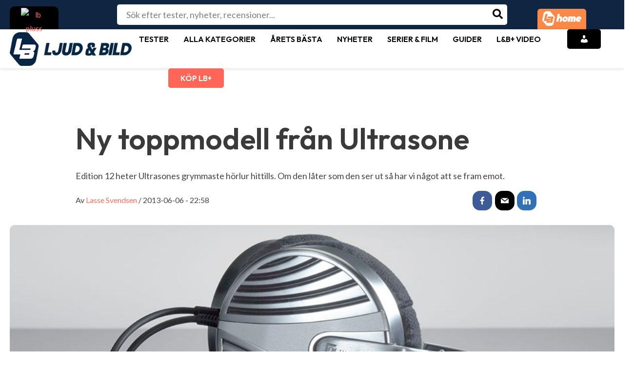

--- FILE ---
content_type: text/html; charset=utf-8
request_url: https://www.google.com/recaptcha/api2/aframe
body_size: 204
content:
<!DOCTYPE HTML><html><head><meta http-equiv="content-type" content="text/html; charset=UTF-8"></head><body><script nonce="A0kwSTAr5oaEteNuq30C7Q">/** Anti-fraud and anti-abuse applications only. See google.com/recaptcha */ try{var clients={'sodar':'https://pagead2.googlesyndication.com/pagead/sodar?'};window.addEventListener("message",function(a){try{if(a.source===window.parent){var b=JSON.parse(a.data);var c=clients[b['id']];if(c){var d=document.createElement('img');d.src=c+b['params']+'&rc='+(localStorage.getItem("rc::a")?sessionStorage.getItem("rc::b"):"");window.document.body.appendChild(d);sessionStorage.setItem("rc::e",parseInt(sessionStorage.getItem("rc::e")||0)+1);localStorage.setItem("rc::h",'1769142105413');}}}catch(b){}});window.parent.postMessage("_grecaptcha_ready", "*");}catch(b){}</script></body></html>

--- FILE ---
content_type: application/javascript
request_url: https://static.readpeak.com/js/rp-int.js
body_size: 11719
content:
/*! For license information please see rp-int.js.LICENSE.txt */
(()=>{var e={342:function(e){e.exports=function(){"use strict";const e="5.5.7",t="iframeResizer",n=":",o="autoResize",i="init",r="iframeReady",s="load",a="message",l="onload",c="pageInfo",u="parentInfo",d="reset",f="resize",p="scroll",m="child",h="parent",g="string",y="object",v="function",b="undefined",w="auto",z="none",$="vertical",j="horizontal",k="[iFrameSizer]",x=Object.freeze({max:1,scroll:1,bodyScroll:1,documentElementScroll:1}),R=Object.freeze({[l]:1,[i]:1,[r]:1}),T="expanded",E="collapsed",I=Object.freeze({[T]:1,[E]:1}),M="font-weight: normal;",O=M+"font-style: italic;",S="default",A=Object.freeze({assert:!0,error:!0,warn:!0}),C={expand:!1,defaultEvent:void 0,event:void 0,label:"AutoConsoleGroup",showTime:!0},_={profile:0,profileEnd:0,timeStamp:0,trace:0},F=Object.assign(console),{fromEntries:W,keys:L}=Object,N=e=>[e,F[e]],B=e=>t=>[t,function(n){e[t]=n}],P=(e,t)=>W(L(e).map(t)),H=!(typeof window>"u"||"function"!=typeof window.matchMedia)&&window.matchMedia("(prefers-color-scheme: dark)").matches,U=H?"color: #A9C7FB;":"color: #135CD2;",D=H?"color: #E3E3E3;":"color: #1F1F1F;",q=e=>t=>window.chrome?e(t.replaceAll("<br>","\n").replaceAll("<rb>","[31;1m").replaceAll("</>","[m").replaceAll("<b>","[1m").replaceAll("<i>","[3m").replaceAll("<u>","[4m")):e((e=>e.replaceAll("<br>","\n").replaceAll(/<[/a-z]+>/gi,""))(t)),J=Object.hasOwn||((e,t)=>Object.prototype.hasOwnProperty.call(e,t)),Z=e=>e,V={},G=(K=function(e={}){const t={},n={},o=[],i={...C,expand:!e.collapsed||C.expanded,...e};let r="";function s(){o.length=0,r=""}function a(){delete i.event,s()}const l=()=>!!o.some(([e])=>e in A)||!!i.expand;function c(){if(0!==o.length){F[l()?"group":"groupCollapsed"](`%c${i.label}%c ${(e=>{const t=e.event||e.defaultEvent;return t?`${t}`:""})(i)} %c${i.showTime?r:""}`,M,"font-weight: bold;",O);for(const[e,...t]of o)F.assert(e in F,`Unknown console method: ${e}`),e in F&&F[e](...t);F.groupEnd(),a()}else a()}function u(){""===r&&(r=function(){const e=new Date,t=(t,n)=>e[t]().toString().padStart(n,"0");return`@ ${t("getHours",2)}:${t("getMinutes",2)}:${t("getSeconds",2)}.${t("getMilliseconds",3)}`}())}function d(e,...t){0===o.length&&(u(),queueMicrotask(()=>queueMicrotask(c))),o.push([e,...t])}function f(e=S,...n){t[e]?d("log",`${e}: ${performance.now()-t[e]} ms`,...n):d("timeLog",e,...n)}return{...P(i,B(i)),...P(console,e=>[e,(...t)=>d(e,...t)]),...P(_,N),assert:function(e,...t){!0!==e&&d("assert",e,...t)},count:function(e=S){n[e]?n[e]+=1:n[e]=1,d("log",`${e}: ${n[e]}`)},countReset:function(e=S){delete n[e]},endAutoGroup:c,errorBoundary:e=>(...t)=>{let n;try{n=e(...t)}catch(e){if(!Error.prototype.isPrototypeOf(e))throw e;d("error",e),c()}return n},event:function(e){u(),i.event=e},purge:s,time:function(e=S){u(),t[e]=performance.now()},timeEnd:function(e=S){f(e),delete t[e]},timeLog:f,touch:u}},K?.__esModule?K.default:K);var K;let X=!0;const Y=G({expand:!1,label:h}),Q=e=>window.top===window.self?`parent(${e})`:`nested parent(${e})`,ee=e=>(t,...n)=>V[t]?V[t].console[e](...n):Y[e](...n);var te;const ne=(te="log",(e,...t)=>!0===(e=>V[e]?V[e].log:X)(e)?ee(te)(e,...t):null),oe=ee("warn"),ie=ee("error"),re=ee("event"),se=ee("purge"),ae=ee("errorBoundary"),le=(e,...t)=>V[e]?V[e].console.warn(q(Z)(...t)):queueMicrotask(()=>{}),ce=(e=>(t,n="renamed to")=>(o,i,r="",s="")=>e(s,`<rb>Deprecated ${t}(${o.replace("()","")})</>\n\nThe <b>${o}</> ${t.toLowerCase()} has been ${n} <b>${i}</>. ${r}Use of the old ${t.toLowerCase()} will be removed in a future version of <i>iframe-resizer</>.`))(le),ue=ce("Function"),de=ce("Option"),fe=(e,t,n,o)=>e.addEventListener(t,n,o||!1),pe=(e,t,n)=>e.removeEventListener(t,n,!1),me=e=>{if(!e)return"";let t=-559038744,n=1103547984;for(let o,i=0;i<e.length;i++)o=e.codePointAt(i),t=Math.imul(t^o,2246822519),n=Math.imul(n^o,3266489917);return t^=Math.imul(t^n>>>15,1935289751),n^=Math.imul(n^t>>>15,3405138345),t^=n>>>16,n^=t>>>16,(2097152*(n>>>0)+(t>>>11)).toString(36)},he=e=>e.replace(/[A-Za-z]/g,e=>String.fromCodePoint((e<="Z"?90:122)>=(e=e.codePointAt(0)+19)?e:e-26)),ge=["spjluzl","rlf","clyzpvu"],ye=["<yi>Puchspk Spjluzl Rlf</><iy><iy>","<yi>Tpzzpun Spjluzl Rlf</><iy><iy>","Aopz spiyhyf pz hchpshisl dpao ivao Jvttlyjphs huk Vwlu-Zvbyjl spjluzlz.<iy><iy><i>Jvttlyjphs Spjluzl</><iy>Mvy jvttlyjphs bzl, <p>pmyhtl-ylzpgly</> ylxbpylz h svd jvza vul aptl spjluzl mll. Mvy tvyl pumvythapvu cpzpa <b>oaawz://pmyhtl-ylzpgly.jvt/wypjpun</>.<iy><iy><i>Vwlu Zvbyjl Spjluzl</><iy>Pm fvb hyl bzpun aopz spiyhyf pu h uvu-jvttlyjphs vwlu zvbyjl wyvqlja aolu fvb jhu bzl pa mvy myll bukly aol alytz vm aol NWS C3 Spjluzl. Av jvumpyt fvb hjjlwa aolzl alytz, wslhzl zla aol <i>spjluzl</> rlf pu <p>pmyhtl-ylzpgly</> vwapvuz av <i>NWSc3</>.<iy><iy>Mvy tvyl pumvythapvu wslhzl zll: <b>oaawz://pmyhtl-ylzpgly.jvt/nws</>","<i>NWSc3 Spjluzl Clyzpvu</><iy><iy>Aopz clyzpvu vm <p>pmyhtl-ylzpgly</> pz ilpun bzlk bukly aol alytz vm aol <i>NWS C3</> spjluzl. Aopz spjluzl hssvdz fvb av bzl <p>pmyhtl-ylzpgly</> pu Vwlu Zvbyjl wyvqljaz, iba pa ylxbpylz fvby wyvqlja av il wbispj, wyvcpkl haaypibapvu huk il spjluzlk bukly clyzpvu 3 vy shaly vm aol NUB Nlulyhs Wbispj Spjluzl.<iy><iy>Pm fvb hyl bzpun aopz spiyhyf pu h uvu-vwlu zvbyjl wyvqlja vy dlizpal, fvb dpss ullk av wbyjohzl h svd jvza vul aptl jvttlyjphs spjluzl.<iy><iy>Mvy tvyl pumvythapvu cpzpa <b>oaawz://pmyhtl-ylzpgly.jvt/wypjpun</>.","<iy><yi>Zvsv spjluzl kvlz uva zbwwvya jyvzz-kvthpu</><iy><iy>Av bzl <p>pmyhtl-ylzpgly</> dpao jyvzz kvthpu pmyhtlz fvb ullk lpaoly aol Wyvmlzzpvuhs vy Ibzpulzz spjluzlz. Mvy klahpsz vu bwnyhkl wypjpun wslhzl jvuahja pumv@pmyhtl-ylzpgly.jvt.","Pu whnl spurpun ylxbpylz h Wyvmlzzpvuhs vy Ibzpulzz spjluzl. Wslhzl zll <b>oaawz://pmyhtl-ylzpgly.jvt/wypjpun</> mvy tvyl klahpsz."],ve=["NWSc3","zvsv","wyv","ibzpulzz","vlt"],be=Object.fromEntries(["2cgs7fdf4xb","1c9ctcccr4z","1q2pc4eebgb","ueokt0969w","w2zxchhgqz","1umuxblj2e5"].map((e,t)=>[e,Math.max(0,t-1)])),we=e=>he(ye[e]),ze=e=>{const t=e[he(ge[0])]||e[he(ge[1])]||e[he(ge[2])];if(!t)return-1;const n=t.split("-");let o=function(e=""){let t=-2;const n=me(he(e));return n in be&&(t=be[n]),t}(n[0]);return 0===o||(e=>e[2]===me(e[0]+e[1]))(n)||(o=-2),o};function $e(e,t){const{msgTimeout:n,warningTimeout:o}=t[e];o&&(n&&clearTimeout(n),t[e].msgTimeout=setTimeout(function(){if(void 0===t[e])return;const{initialised:n,loadErrorShown:o}=t[e];t[e].msgTimeout=void 0,n||o||(t[e].loadErrorShown=!0,function(e,t){const{iframe:n,waitForLoad:o}=t[e],{sandbox:i}=n,r=typeof i===y&&i.length>0&&!(i.contains("allow-scripts")&&i.contains("allow-same-origin"));re(e,"noResponse"),le(e,`<rb>No response from iframe</>\n          \nThe iframe (<i>${e}</>) has not responded within ${t[e].warningTimeout/1e3} seconds. Check <b>@iframe-resizer/child</> package has been loaded in the iframe.\n${o?"\nThe <b>waitForLoad</> option is currently set to <b>'true'</>. If the iframe loads before <i>iframe-resizer</> runs, this option will prevent <i>iframe-resizer</> initialising. To disable this option, set <b>waitForLoad</> to <b>'false'</>.  \n":""}${r?"\nThe iframe has the <b>sandbox</> attribute, please ensure it contains both the <i>'allow-same-origin'</> and <i>'allow-scripts'</> values.\n":""}\nThis message can be ignored if everything is working, or you can set the <b>warningTimeout</> option to a higher value or zero to suppress this warning.\n`)}(e,t))},o))}const je=Object.freeze({autoResize:!0,bodyBackground:null,bodyMargin:null,bodyPadding:null,checkOrigin:!0,direction:$,firstRun:!0,inPageLinks:!1,heightCalculationMethod:w,id:"iFrameResizer",log:!1,logExpand:!1,license:void 0,mouseEvents:!0,offsetHeight:null,offsetWidth:null,postMessageTarget:null,sameDomain:!1,scrolling:!1,sizeHeight:!0,sizeWidth:!1,tolerance:0,waitForLoad:!1,warningTimeout:5e3,widthCalculationMethod:w,onBeforeClose:()=>!0,onAfterClose(){},onInit:!1,onMessage:null,onMouseEnter(){},onMouseLeave(){},onReady:e=>{typeof V[e.id].onInit===v&&(de("init()","onReady()","",e.id),V[e.id].onInit(e))},onResized(){},onScroll:()=>!0}),ke={position:null,version:e};function xe(t){function r(){Ae(W),Oe(B),S("onResized",W)}function l(e){return"border-box"!==e.boxSizing?0:(e.paddingTop?parseInt(e.paddingTop,10):0)+(e.paddingBottom?parseInt(e.paddingBottom,10):0)}function m(e){return"border-box"!==e.boxSizing?0:(e.borderTopWidth?parseInt(e.borderTopWidth,10):0)+(e.borderBottomWidth?parseInt(e.borderBottomWidth,10):0)}const y=e=>_.slice(_.indexOf(n)+7+e),v=(e,t)=>(n,o)=>{const i={};var r,s;r=function(){_e(`${n} (${e})`,`${e}:${t()}`,o)},i[s=o]||(r(),i[s]=requestAnimationFrame(()=>{i[s]=null}))},b=(e,t)=>()=>{let n=!1;const o=t=>()=>{V[c]?n&&n!==t||(e(t,c),n=t,requestAnimationFrame(()=>{n=!1})):l()},i=o(p),r=o("resize window");function a(e,t){t(window,p,i),t(window,f,r)}function l(){re(c,`stop${t}`),a(0,pe),u.disconnect(),d.disconnect(),pe(V[c].iframe,s,l)}const c=B,u=new ResizeObserver(o("pageObserver")),d=new ResizeObserver(o("iframeObserver"));V[c]&&(V[c][`stop${t}`]=l,fe(V[c].iframe,s,l),a(0,fe),u.observe(document.body,{attributes:!0,childList:!0,subtree:!0}),d.observe(V[c].iframe,{attributes:!0,childList:!1,subtree:!1}))},w=e=>()=>{e in V[B]&&(V[B][e](),delete V[B][e])},z=v(c,function(){const e=document.body.getBoundingClientRect(),t=W.iframe.getBoundingClientRect(),{scrollY:n,scrollX:o,innerHeight:i,innerWidth:r}=window,{clientHeight:s,clientWidth:a}=document.documentElement;return JSON.stringify({iframeHeight:t.height,iframeWidth:t.width,clientHeight:Math.max(s,i||0),clientWidth:Math.max(a,r||0),offsetTop:parseInt(t.top-e.top,10),offsetLeft:parseInt(t.left-e.left,10),scrollTop:n,scrollLeft:o,documentHeight:s,documentWidth:a,windowHeight:i,windowWidth:r})}),$=v(u,function(){const{iframe:e}=W,{scrollWidth:t,scrollHeight:n}=document.documentElement,{width:o,height:i,offsetLeft:r,offsetTop:s,pageLeft:a,pageTop:l,scale:c}=window.visualViewport;return JSON.stringify({iframe:e.getBoundingClientRect(),document:{scrollWidth:t,scrollHeight:n},viewport:{width:o,height:i,offsetLeft:r,offsetTop:s,pageLeft:a,pageTop:l,scale:c}})}),j=b(z,"PageInfo"),x=b($,"ParentInfo"),R=w("stopPageInfo"),T=w("stopParentInfo");function E(e){const t=e.getBoundingClientRect();return Ie(),{x:Number(t.left)+Number(ke.position.x),y:Number(t.top)+Number(ke.position.y)}}function I(e){const t=e?E(W.iframe):{x:0,y:0};ne(B,`Reposition requested (offset x:%c${t.x}%c y:%c${t.y})`,U,D,U);const n=((e,t)=>({x:e.width+t.x,y:e.height+t.y}))(W,t),o=window.parentIframe||window.parentIFrame;o?function(t,n){setTimeout(()=>t["scrollTo"+(e?"Offset":"")](n.x,n.y))}(o,n):function(e){ke.position=e,M(B)}(n)}function M(e){const{x:t,y:n}=ke.position,o=V[e]?.iframe;!1!==S("onScroll",{iframe:o,top:n,left:t,x:t,y:n})?Oe(e):Me()}function O(e){let t={};if(0===W.width&&0===W.height){const e=y(9).split(n);t={x:e[1],y:e[0]}}else t={x:W.width,y:W.height};S(e,{iframe:W.iframe,screenX:Number(t.x),screenY:Number(t.y),type:W.type})}const S=(e,t)=>Re(B,e,t);function A(){const{height:t,iframe:n,msg:s,type:l,width:f}=W;switch(V[B]?.firstRun&&V[B]&&(Ne(B,W.mode),V[B].firstRun=!1),l){case"close":Ee(n);break;case a:m=y(6),S("onMessage",{iframe:W.iframe,message:JSON.parse(m)});break;case"mouseenter":O("onMouseEnter");break;case"mouseleave":O("onMouseLeave");break;case"beforeUnload":ne(B,"Ready state reset"),V[B].initialised=!1;break;case o:V[B].autoResize=JSON.parse(y(9));break;case"scrollBy":!function(){const e=W.width,t=W.height,n=window.parentIframe||window.parentIFrame||window;ne(B,`scrollBy: x: %c${e}%c y: %c${t}`,U,D,U),n.scrollBy(e,t)}();break;case"scrollTo":I(!1);break;case"scrollToOffset":I(!0);break;case c:j();break;case u:x();break;case"pageInfoStop":R();break;case"parentInfoStop":T();break;case"inPageLink":!function(e){const t=e.split("#")[1]||"",n=decodeURIComponent(t);let o=document.getElementById(n)||document.getElementsByName(n)[0];o?function(){const e=E(o);ne(B,`Moving to in page link: %c#${t}`,U),ke.position={x:e.x,y:e.y},M(B),window.location.hash=t}():window.top!==window.self&&function(){const e=window.parentIframe||window.parentIFrame;e&&e.moveToAnchor(t)}()}(y(9));break;case"title":!function(e,t){V[t]?.syncTitle&&(V[t].iframe.title=e,ne(t,`Set iframe title attribute: %c${e}`,U))}(s,B);break;case d:Se(W);break;case i:r(),function(e){try{V[e].sameOrigin=!!V[e]?.iframe?.contentWindow?.iframeChildListener}catch(t){V[e].sameOrigin=!1}}(B),(p=s)!==e&&(void 0!==p||le(B,"<rb>Legacy version detected in iframe</>\n\nDetected legacy version of child page script. It is recommended to update the page in the iframe to use <b>@iframe-resizer/child</>.\n\nSee <u>https://iframe-resizer.com/setup/#child-page-setup</> for more details.\n")),V[B].initialised=!0,S("onReady",n);break;default:if(0===f&&0===t)return void oe(B,`Unsupported message received (${l}), this is likely due to the iframe containing a later version of iframe-resizer than the parent page`);if(0===f||0===t)return;if(document.hidden)return;r()}var p,m}function C(e){if(!V[e])throw new Error(`${W.type} No settings for ${e}. Message was: ${_}`)}let _=t.data;if("[iFrameResizerChild]Ready"===_)return F=t.source,void Object.values(V).forEach((e=>({initChild:t,postMessageTarget:n})=>{e===n&&t()})(F));var F;if(!(e=>k===`${e}`.slice(0,13)&&e.slice(13).split(n)[0]in V)(_)){if(typeof _!==g)return;return void re(h,"ignoredMessage")}const W=function(e){const t=e.slice(13).split(n),o=t[1]?Number(t[1]):0,i=V[t[0]]?.iframe,r=getComputedStyle(i),s={iframe:i,id:t[0],height:o+l(r)+m(r),width:Number(t[2]),type:t[3],msg:t[4]};return t[5]&&(s.mode=t[5]),s}(_),{id:L,type:N}=W,B=L;B?(re(B,N),ae(B,function(e){C(B),W.type in{true:1,false:1,undefined:1}||(null!==W.iframe||(oe(B,`The iframe (${W.id}) was not found.`),0))&&function(){const{origin:e,sameOrigin:n}=t;if(n)return!0;let o=V[B]?.checkOrigin;if(o&&"null"!=`${e}`&&!(o.constructor===Array?function(){let t=0,n=!1;for(;t<o.length;t++)if(o[t]===e){n=!0;break}return n}():function(){const t=V[B]?.remoteHost;return e===t}()))throw new Error(`Unexpected message received from: ${e} for ${W.iframe.id}. Message was: ${t.data}. This error can be disabled by setting the checkOrigin: false option or by providing of array of trusted domains.`);return!0}()&&A()})(_)):oe("","iframeResizer received messageData without id, message was: ",_)}function Re(e,t,n){let o=null,i=null;if(V[e]){if(o=V[e][t],typeof o!==v)throw new TypeError(`${t} on iFrame[${e}] is not a function`);if("onBeforeClose"===t||"onScroll"===t)try{i=o(n)}catch(n){oe(e,`Error in ${t} callback`)}else((e,...t)=>{setTimeout(()=>e(...t),0)})(o,n)}return i}function Te(e){const{id:t}=e;delete V[t],delete e.iframeResizer}function Ee(e){const{id:t}=e;if(!1!==Re(t,"onBeforeClose",t)){try{e.parentNode&&e.remove()}catch(e){oe(t,e)}Re(t,"onAfterClose",t),Te(e)}}function Ie(e){null===ke.position&&(ke.position={x:window.scrollX,y:window.scrollY})}function Me(){ke.position=null}function Oe(e){null!==ke.position&&(window.scrollTo(ke.position.x,ke.position.y),ne(e,`Set page position: %c${ke.position.x}%c, %c${ke.position.y}`,U,D,U),Me())}function Se(e){Ie(e.id),Ae(e),_e(d,d,e.id)}function Ae(e){function t(t){const o=`${e[t]}px`;e.iframe.style[t]=o,ne(n,`Set ${t}: %c${o}`,U)}const{id:n}=e,{sizeHeight:o,sizeWidth:i}=V[n];o&&t("height"),i&&t("width")}const Ce=e=>e.split(n).filter((e,t)=>19!==t).join(n);function _e(e,t,n){function o(o){const i=e in R?Ce(t):t;ne(n,o,U,D,U),ne(n,`Message data: %c${i}`,U)}re(n,e),V[n]&&(V[n]?.postMessageTarget?function(){const{iframe:i,postMessageTarget:r,sameOrigin:s,targetOrigin:a}=V[n];if(s)try{return i.contentWindow.iframeChildListener(k+t),void o(`Sending message to iframe %c${n}%c via same origin%c`)}catch(t){e in R?V[n].sameOrigin=!1:oe(n,"Same origin messaging failed, falling back to postMessage")}o(`Sending message to iframe: %c${n}%c targetOrigin: %c${a}`),r.postMessage(k+t,a)}():oe(n,`Iframe(${n}) not found`))}let Fe=0,We=!1,Le=!1;function Ne(e,t=-3){if(We)return;const n=Math.max(V[e].mode,t);if(n>V[e].mode&&(V[e].mode=n),n<0)throw se(e),V[e].vAdvised||le(e||"Parent",`${we(n+2)}${we(2)}`),V[e].vAdvised=!0,we(n+2).replace(/<\/?[a-z][^>]*>|<\/>/gi,"");n>0&&Le||((e=>{he(ve[e])})(n),queueMicrotask(()=>{})),n<1&&le("Parent",we(3)),We=!0}const Be=e=>c=>{function u(){V[O]?.heightCalculationMethod in x&&Se({iframe:c,height:1,width:1,type:i})}function d(){if(V[O]){const{iframe:e}=V[O],t={close:Ee.bind(null,e),disconnect:Te.bind(null,e),removeListeners(){le(O,"<rb>Deprecated Method Name</>\n\nThe [removeListeners()</> method has been renamed to [disconnect()</>.\n"),this.disconnect()},resize(){le(O,"<rb>Deprecated Method</>\n        \nUse of the <b>resize()</> method from the parent page is deprecated and will be removed in a future version of <i>iframe-resizer</>. As their are no longer any edge cases that require triggering a resize from the parent page, it is recommended to remove this method from your code."),_e.bind(null,"Window resize",f,O)},moveToAnchor(e){((e,t)=>{if(typeof e!==t)throw new TypeError(`moveToAnchor(anchor) anchor is not a ${n=t,n.charAt(0).toUpperCase()+n.slice(1)}`);var n})(e,g),_e("Move to anchor",`moveToAnchor:${e}`,O)},sendMessage(e){e=JSON.stringify(e),_e(a,`${a}:${e}`,O)}};e.iframeResizer=t,e.iFrameResizer=t}}function p(e,t){const n=n=>()=>{if(!V[e])return;const{firstRun:o,iframe:r}=V[e];_e(n,t,e),(e=>e===i)(n)&&(e=>"lazy"===e.loading)(r)||$e(e,V),o||u()},{iframe:o}=V[e];V[e].initChild=n(r),function(e,t){fe(e,s,()=>setTimeout(t,1))}(o,n(l)),function(e,t){const{iframe:n,waitForLoad:o}=V[e];!0!==o&&((e=>{const{src:t,srcdoc:n}=e;return!n&&(null==t||""===t||"about:blank"===t)})(n)?setTimeout(()=>{re(e,"noContent"),ne(e,"No content detected in the iframe, delaying initialisation")}):setTimeout(t))}(e,n(i))}function h(e){return e?(("sizeWidth"in e||"sizeHeight"in e||o in e)&&le(O,`<rb>Deprecated Option</>\n\nThe <b>sizeWidth</>, <b>sizeHeight</> and <b>autoResize</> options have been replaced with new <b>direction</> option which expects values of <i>"${$}"</>, <i>"${j}"</> or <i>"${z}"</>.\n`),e):{}}function v(e){const t=V[e]?.iframe?.title;return""===t||void 0===t}function b(e,t){J(V[O],e)&&(le(O,`<rb>Deprecated option</>\n\nThe <b>${e}</> option has been renamed to <b>${t}</>. Use of the old name will be removed in a future version of <i>iframe-resizer</>.`),V[O][t]=V[O][e],delete V[O][e])}const k=e=>J(e,"onMouseEnter")||J(e,"onMouseLeave");function R(e){var t,n;V[O]={...V[O],iframe:c,remoteHost:c?.src.split("/").slice(0,3).join("/"),...je,...h(e),mouseEvents:k(e),mode:ze(e),syncTitle:v(O)},b("offset","offsetSize"),b("onClose","onBeforeClose"),b("onClosed","onAfterClose"),re(O,"setup"),function(){const{direction:e}=V[O];switch(e){case $:break;case j:V[O].sizeHeight=!1;case"both":V[O].sizeWidth=!0;break;case z:V[O].sizeWidth=!1,V[O].sizeHeight=!1,V[O].autoResize=!1;break;default:throw new TypeError(O,`Direction value of "${e}" is not valid`)}}(),(t=e?.offsetSize||e?.offset)&&(V[O].direction===$?V[O].offsetHeight=t:V[O].offsetWidth=t),function(e){e?.offset&&le(O,"<rb>Deprecated option</>\n\n The <b>offset</> option has been renamed to <b>offsetSize</>. Use of the old name will be removed in a future version of <i>iframe-resizer</>.")}(e),V[O].warningTimeout||ne(O,"warningTimeout:%c disabled",U),null===V[O].postMessageTarget&&(V[O].postMessageTarget=c.contentWindow),V[O].targetOrigin=!0===V[O].checkOrigin?""===(n=V[O].remoteHost)||null!==n.match(/^(about:blank|javascript:|file:\/\/)/)?"*":n:"*"}const M=()=>t in c,O=function(t){if(t&&typeof t!==g)throw new TypeError("Invalid id for iFrame. Expected String");return""!==t&&t||(t=function(){let t=e?.id||je.id+Fe++;return null!==document.getElementById(t)&&(t+=Fe++),t}(),c.id=t,re(t,"assignId")),t}(c.id);if(typeof e!==y)throw new TypeError("Options is not an object");return function(e){const{search:t}=window.location;t.includes("ifrlog")&&(e.log=E,e.logExpand=t.includes("ifrlog=expanded"))}(e),function(e,t){const n=J(t,"log"),o=typeof t.log===g,i=n?!!o||t.log:je.log;J(t,"logExpand")||(t.logExpand=n&&o?t.log===T:je.logExpand),function(e){-1===e?.log&&(e.log=!1,Le=!0)}(t),function({enabled:e,expand:t,iframeId:n}){const o=G({expand:t,label:Q(n)});X=e,V[n]||(V[n]={console:o})}({enabled:i,expand:t.logExpand,iframeId:e}),o&&!(t.log in I)&&ie(e,'Invalid value for options.log: Accepted values are "expanded" and "collapsed"'),t.log=i}(O,e),ae(O,function(e){M()?oe(O,`Ignored iframe (${O}), already setup.`):(R(e),function(){if(We)return;const{mode:e}=V[O];-1!==e&&Ne(O,e)}(),He(),function(){switch(c.style.overflow=!1===V[O]?.scrolling?"hidden":w,V[O]?.scrolling){case"omit":break;case!0:c.scrolling="yes";break;case!1:c.scrolling="no";break;default:c.scrolling=V[O]?V[O].scrolling:"no"}}(),function(){const{bodyMargin:e}=V[O];"number"!=typeof e&&"0"!==e||(V[O].bodyMargin=`${e}px`)}(),p(O,function(e){const{autoResize:t,bodyBackground:o,bodyMargin:i,bodyPadding:r,heightCalculationMethod:s,inPageLinks:a,license:l,log:c,logExpand:u,mouseEvents:d,offsetHeight:f,offsetWidth:p,mode:h,sizeHeight:g,sizeWidth:y,tolerance:v,widthCalculationMethod:b}=V[e];return[e,"8",y,c,"32",!0,t,i,s,o,r,v,a,m,b,d,f,p,g,l,ke.version,h,"",u].join(n)}(O)),d())})(e),c?.iframeResizer};function Pe(){!0!==document.hidden&&((e,t)=>{Object.values(V).filter(({autoResize:e,firstRun:t})=>e&&!t).forEach(({iframe:n})=>_e(e,t,n.id))})("tabVisible",f)}const He=(e=>{let t=!1;return function(){return t?void 0:(t=!0,Reflect.apply(e,this,arguments))}})(()=>{fe(window,a,xe),fe(document,"visibilitychange",Pe),window.iframeParentListener=e=>setTimeout(()=>xe({data:e,sameOrigin:!0}))}),Ue=`[${t}] `,De=function(){function e(e){switch(!0){case!e:throw new TypeError(`${Ue}iframe is not defined`);case!e.tagName:throw new TypeError(`${Ue}Not a valid DOM element`);case"IFRAME"!==e.tagName.toUpperCase():throw new TypeError(`${Ue}Expected <IFRAME> tag, found <${e.tagName}>`);default:t(e),n.push(e)}}let t,n;return function(o,i){if(typeof window===b)return[];switch(t=Be(o),n=[],typeof i){case b:case g:document.querySelectorAll(i||"iframe").forEach(e);break;case y:e(i);break;default:throw new TypeError(`${Ue}Unexpected data type (${typeof i})`)}return Object.freeze(n)}}();return typeof window!==b&&(window.iFrameResize=window.iFrameResize||function(...e){ue("iFrameResize()","iframeResize()","",h),De(...e)}),De}()}},t={};function n(o){var i=t[o];if(void 0!==i)return i.exports;var r=t[o]={exports:{}};return e[o].call(r.exports,r,r.exports,n),r.exports}n.n=e=>{var t=e&&e.__esModule?()=>e.default:()=>e;return n.d(t,{a:t}),t},n.d=(e,t)=>{for(var o in t)n.o(t,o)&&!n.o(e,o)&&Object.defineProperty(e,o,{enumerable:!0,get:t[o]})},n.o=(e,t)=>Object.prototype.hasOwnProperty.call(e,t),(()=>{"use strict";const e={iframeResizer:{licenseKey:"12ajjdewwwy-26rnhw2943-1s7g1u8ma0i"}};var t=n(342),o=n.n(t);!async function(t){const n={};let i,r;const s="RP-IFRAME-VISIBLE",a={resize:!0},l={};function c(e,t,n,o){const i={parentOrigin:n,msg:o};try{e.contentWindow.postMessage(i,t)}catch(e){}}function u(i,r){const l=document.location.host.indexOf("safeframe.googlesyndication.com")>-1,u={license:e.iframeResizer.licenseKey,warningTimeout:0,waitForLoad:!0,onMessage:function(e){"ok"==e.message?(e.iframe.style.display="block",t.requestAnimationFrame(()=>{e.iframe.iFrameResizer.sendMessage(a)}),l&&(e.iframe.style.height=`${r?.height||480}px`),function(e,o){let i,r=0;function a(e){return e?{root:null,threshold:.2}:{root:t.document,threshold:.2}}function l(e,n){const o=function(e){const t=/#?([A-Za-z0-9_-]+)/;let n;if(!e||"string"!=typeof e)throw Error("Unexpected or missing iframe element ID "+e);n=e.match(t);return n&&n[1]?n[1]:void 0}(e);i=document.getElementById(o),r=(new Date).getTime();let l=!1;const m=d(i.src,"iframe"),h=d(t.location.href,"parent"),g=!(!n||!n.disableInscreen),y=t.IntersectionObserver,v=f(),b=t.addEventListener||t.attachEvent,w=function(){l=!0};if(!b)throw Error("No function available to attach events");if(v||g||(b("scroll",w),b("load",w)),b("message",u),g||"complete"!==document.readyState||w(),!g)if(y){const e=a(v),n=function(e,n){e.forEach(function(e){if(!e.isIntersecting)return 0===i.getBoundingClientRect().height?(n.unobserve(i),void n.observe(i)):void 0;{const o=i.getBoundingClientRect();if(!v&&e.rootBounds&&e.rootBounds.height<o.height)return o.bottom<e.rootBounds.height?(c(i,m,h,s),void n.unobserve(i)):(n.unobserve(i),void n.observe(i));if(t.$sf&&t.$sf.ext){const e=t.$sf.ext.geom().win;if(e.height&&e.height<o.height)return o.bottom<e.height?(c(i,m,h,s),void n.unobserve(i)):(n.unobserve(i),void n.observe(i))}if(e.intersectionRect.height<.98*o.height)return n.unobserve(i),void n.observe(i);e.intersectionRatio>.97&&(c(i,m,h,s),n.unobserve(i))}})};p=new t.IntersectionObserver(n,e),p.observe(i)}else{const e=setInterval(function(){if(l){l=!1;const n=i.getBoundingClientRect();if(v){const e=t.outerHeight;if(!(n.top>=0&&n.bottom<=e))return}else{const e=t.innerHeight||document.documentElement.clientHeight;if(!(n.top>=0&&n.bottom<=e))return;const o=document.elementFromPoint(n.right-1,n.bottom-1);if(o!==document.elementFromPoint(n.left+1,n.top+1)&&o!==i&&!1===i.contains(o))return}c(i,m,h,s),clearInterval(e)}},300)}}function u(e){const t=e.origin||e.originalEvent.origin;if(d(i.src,"iframe")!==t)return;if("PROCESS-INSCREEN"===e.data.msg)m(e.data)||h(e)}function m(e){return!(!e.ads||!n[e.ads])}function h(e){if(e.data.ads){const t=g(e.data.ads);new Image(1,1).src=t,n[e.data.ads]=!0}}function g(e){return((t.READPEAK_CONFIG||{}).apiBaseUrl||d(i.src,"iframe"))+"/url/b"+("?d="+e+"&t="+Math.round(((new Date).getTime()-r)/1e3))}l(e,o)}(i,r)):e&&e.iframe&&e.iframe.iFrameResizer&&e.iframe.iFrameResizer.autoResize&&e.iframe.iFrameResizer.autoResize(!1),e&&e.iframe&&e.iframe.iFrameResizer&&(t.__rpResize=e.iframe.iFrameResizer.resize)},onResized:({iframe:e,height:t})=>{t>=5&&(e.style.display="block",l&&(e.style.height=`${r?.height||480}px`))}};t.location.search.indexOf("testing=123")>-1&&(u.log="collapsed"),l&&(u.direction="none"),o()(u,i)}function d(e,t){const n=document.createElement("a");return n.setAttribute("href",e),"iframe"===t&&"localhost"!=n.hostname?"https://"+n.hostname+(n.port?":"+n.port:""):n.protocol+"//"+n.hostname+(n.port?":"+n.port:"")}function f(){return t&&t.location&&t.parent&&t.parent.location&&t.location!==t.parent.location}let p;function m(e){return e&&e.url?e.url:f()?h(document.referrer):h(t.location.href)}function h(e){if(!e)return"";const t=e.split("?");return t.length>1?t[0]:e}function g(e,n){const o=document.createElement("iframe");if(!e.id)return;const i=(t.READPEAK_CONFIG||{}).apiBaseUrl||"https://app.readpeak.com",r=`&gdpr_consent=${e.gdpr_consent||""}`,a=`&gdpr=${e.gdpr||1}`,p=e.uid?`&uid=${encodeURIComponent(e.uid)}`:"",h=e.pid?`&pid=${encodeURIComponent(e.pid)}`:"",g=e.maid?`&maid=${encodeURIComponent(e.maid)}`:"",y=e.numberOfAds?`&ads=${e.numberOfAds}`:"",v=e.cats&&e.cats.length>0?`&cats=${e.cats.join("_")}`:"",b=e.tags&&e.tags.length>0?`&tags=${e.tags.join("_")}`:"",w=m(e)?`&url=${encodeURIComponent(m(e))}`:"",z=function(){let e="";if(f())try{e=new URL(document.referrer).search}catch(e){return{previewToken:null,previewAdIds:null}}else e=t.location.search;const n=new URLSearchParams(e);return{previewToken:n.get("p"),previewAdIds:n.get("rp_preview_ad")}}(),$=z.previewToken?`&p=${encodeURIComponent(z.previewToken)}`:"",j=z.previewAdIds?`&rp_preview_ad=${encodeURIComponent(z.previewAdIds)}`:"",k=`${i}/get?l=`+e.id+"&v=2.2"+p+h+g+y+v+b+$+j+r+a+w;o.setAttribute("src",k);const x=`rp_iframe_${Math.round((new Date).valueOf()*Math.random())}`;o.setAttribute("id",x),o.setAttribute("frameborder","0"),o.setAttribute("scrolling","no"),o.style.display="none",o.style.border="medium none",o.style.overflow="hidden",o.style.minWidth="100%",o.style.width="100%",o.style.maxWidth=`${e?.width||640}px`,o.style.height="0px",n.parentNode.insertBefore(o,n);!function(e,t,n){e&&e.id&&(l[e.id]=function(){c(e,t,n,s),delete l[e.id]})}(o,d(k,"iframe"),d(t.location.href,"parent")),u(`#${x}`,e)}async function y(e,n){if(e?.id&&n)try{if(i&&(e.gdpr_consent=i),r&&(e.gdpr=r),0===e.gdpr||e.gdpr_consent&&e.gdpr_consent.length>0)return void g(e,n);if(await new Promise(function(e){let n=10;const o=setInterval(()=>{n--,n||(clearInterval(o),e(!1)),t.__tcfapi&&(clearInterval(o),e(!0))},20)})){const n=await new Promise(function(e,n){t.__tcfapi||n(),__tcfapi("addEventListener",2,(t,o)=>{!o||"tcloaded"!==t.eventStatus&&"useractioncomplete"!==t.eventStatus?"cmpuishown"===t.eventStatus||"loading"===t.eventStatus||n():e(t)})});n&&(e.gdpr_consent=n.tcString,i=n.tcString,void 0!==n.gdprApplies&&(e.gdpr=+n.gdprApplies,r=+n.gdprApplies))}g(e,n)}catch(e){}}for(t.__rpTriggerInscreen=function(e){return function(e){const t="string"==typeof e?e.replace(/^#/,""):null;let n,o;if(t)n=l[t],o=t;else{const e=Object.keys(l);e.length&&(o=e[0],n=l[o])}return"function"==typeof n&&(n(),delete l[o],!0)}(e)},t.__rpplc=t.__rpplc||[],t.__rpplc.push=function(e,t){y(e,t)};__rpplc.length>1;){const e=__rpplc.pop();y(__rpplc.pop(),e)}}(window||{})})()})();